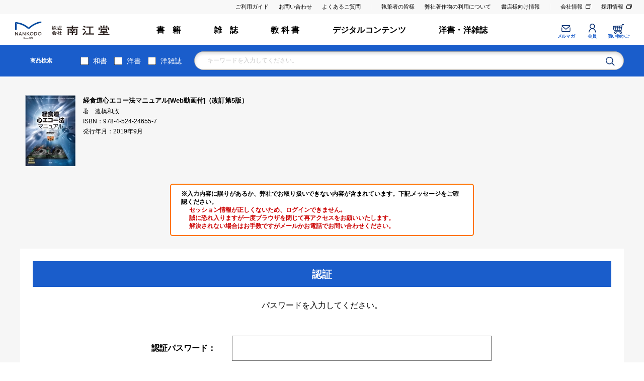

--- FILE ---
content_type: text/html; charset=shift_jis
request_url: https://www.nankodo.co.jp/secure/9784524246557_4_5c.aspx
body_size: 19942
content:
<!DOCTYPE HTML PUBLIC "-//W3C//DTD HTML 4.01 Transitional//EN"
    "http://www.w3.org/TR/html4/loose.dtd">
<html lang="ja" >
<head>
<meta http-equiv="Content-Type" content="text/html; charset=Shift_JIS">
<title>／南江堂</title>



<meta name="description" content="医学、薬学、看護学、栄養学などの専門書出版、医学洋書籍、洋雑誌の輸入販売">
<meta name="keywords" content=",南江堂,NANKODO">
<meta http-equiv="content-style-type" content="text/css">
<link rel="stylesheet" type="text/css" href="/css/style.css?230221_v0" media="all">
<link rel="stylesheet" type="text/css" href="/css/display_switch.css" />
<meta http-equiv="content-script-type" content="text/javascript">
<script language="JavaScript" type="text/javascript" src="/js/jquery.js"></script>
<script language="JavaScript" type="text/javascript" src="/js/jquery-1.8.2.min.js"></script>
<script language="JavaScript" type="text/javascript" src="/js/jquery-ui.js"></script>
<script language="JavaScript" type="text/javascript" src="/js/common.js"></script>
<script src="/js/navigation_side.js" type="text/javascript" language="JavaScript"></script>
<script src="/js/jquery.bxslider.min.js" type="text/javascript" language="JavaScript"></script>
<script language="JavaScript" type="text/javascript" src="/js/user.js?221019_v1" charset="utf-8"></script>

<script async src="https://platform.twitter.com/widgets.js" charset="utf-8"></script>

<!--[if IE 8]>
<script language="JavaScript" type="text/javascript" src="/lib/efo/pie_ie678.js"></script>
<script language="JavaScript" type="text/javascript" src="/js/init_ie8.js"></script>
<![endif]-->
<link rel="SHORTCUT ICON" href="../../favicon.ico">

<!--
<link rel="stylesheet" type="text/css" href="/css/poplink.css?221011_v0" />
<script type="text/javascript" charset="utf-8" src="/js/poplink.js"></script>
-->

<link rel="stylesheet" type="text/css" href="/css/core.css">
<link rel="stylesheet" type="text/css" href="/css/skin.css">
<script type="text/javascript">
 var _gaq = _gaq || [];

 _gaq.push(['_setAccount', 'UA-23868763-1']);

 _gaq.push(['_trackPageview']);



 (function() {
  var ga = document.createElement('script'); ga.type = 'text/javascript'; ga.async = true;
  ga.src = ('https:' == document.location.protocol ? 'https://ssl' : 'http://www') + '.google-analytics.com/ga.js';
  var s = document.getElementsByTagName('script')[0]; s.parentNode.insertBefore(ga, s);
 })();

</script>

<!-- Global site tag (gtag.js) - Google Analytics -->
<script async src="https://www.googletagmanager.com/gtag/js?id=G-WL9Y24QR7J"></script>
<script>
  const trackingcode = "G-WL9Y24QR7J";
  window.dataLayer = window.dataLayer || [];
  function gtag(){dataLayer.push(arguments);}
  gtag('js', new Date());
  gtag('config', trackingcode, { send_page_view: false, user_id: null });
</script>

<script src="https://ajax.googleapis.com/ajax/libs/jquery/3.0.0/jquery.min.js"></script>
<script>
  var $ga4jq = jQuery.noConflict(true);
</script>
<script>
    window.onload = function(){
        const loadscript = document.createElement('script');
        loadscript.src = '/js/enhanced_ecommerce_fb.js';
        document.getElementsByTagName('head')[0].appendChild(loadscript);
    }
</script>

<script type="text/javascript" src="/js/vue.min.js"></script>
<meta property="UniSuggest-url" content="https://s3bizprd.ukw.jp/qsuggest/v1/nankodo/">
<meta property="UniSuggestDelete-url" content="https://s3bizprd.ukw.jp/history_delete/v1/nankodo/">
<meta property="UniSuggest-max" content="8">
<meta property="UniSuggest-name" content="3">
<meta property="SearchUrl" content="/goods/search.aspx">
<meta property="ImageUrl" content="/img">
<script type="text/javascript" src="/js/unisuggest_global.js"></script>
<link rel="stylesheet" type="text/css" href="/css/unisuggest.css">
</head>
<body >



<div id="header">

<div id="header_top">
  <div class="header_inner_">
    <ul>
      <li id="snavi01"><a href="/pages/guide_index.aspx">ご利用ガイド</a></li>
      <li id="snavi02"><a href="/pages/contact_list.aspx">お問い合わせ</a></li>
      <li id="snavi03"><a href="/pages/faq.aspx">よくあるご質問</a></li>
      <li id="snavi11"><a href="/pages/copyright.aspx">執筆者の皆様</a></li>
      <li id="snavi12"><a href="/pages/crp.aspx">弊社著作物の利用について</a></li>
      <li id="snavi13"><a href="/salespromotion/list.aspx">書店様向け情報</a></li>
      <li id="snavi21"><a href="/pages/company.aspx" target="_blank">会社情報</a></li>
      <li id="snavi22"><a href="/pages/recruit.aspx" target="_blank">採用情報</a></li>
    </ul>
  </div>
</div>
<div id="header_mid">
  <div class="header_inner_">
    <p id="sitelogo"><a href="/"><img class="not_" alt="株式会社 南江堂	/ NANKODO" src="/img/usr/common/logo.gif" /></a></p>
    <div id="gnavi">
      <div id="gnavi_wrap">
        <ul>
          <li id="gnavi02"><a href="/r/r_book/">書　籍</a></li>
          <li id="gnavi03"><a href="/r/r_journal/">雑　誌</a></li>
          <li id="gnavi04"><a href="/r/r_textbook/">教 科 書</a></li>
          <li id="gnavi05"><a href="/r/r_digital/">デジタルコンテンツ</a></li>
          <li id="gnavi06"><a href="/r/r_foreign/">洋書・洋雑誌</a></li>
        </ul>
      </div>
    </div>
    <div class="navi_">
      <ul>
        <li id="unavi_mag"><a href="/mail/mag.aspx">メルマガ</a></li>
        <li id="unavi_menu"><a href="/customer/menu.aspx">会員</a></li>
        <li id="unavi_cart"><a href="/cart/cart.aspx">買い物かご</a></li>
      </ul>
    </div>
  </div>
  <div id="cnavi">
    <div>
      <ul class="cnaviblock_" id="cnavi01" style="display: none;">
        <li><a href="/shinkan/list.aspx?div=d">新刊</a></li>
        <li><a href="/r/r1110">カテゴリから探す</a></li>
        <li><a href="/r/r1120">シリーズから探す</a></li>
      </ul>
      <ul class="cnaviblock_" id="cnavi02" style="display: none;">
        <li><a href="/r/r1211">臨床雑誌内科</a></li>
        <li><a href="/r/r1212">臨床雑誌外科</a></li>
        <li><a href="/r/r1213">臨床雑誌整形外科</a></li>
        <li><a href="/r/r1214">別冊整形外科</a></li>
        <li><a href="/r/r1215">胸部外科</a></li>
        <li><a href="/r/r1216">がん看護</a></li>
      </ul>
      <ul class="cnaviblock_" id="cnavi03" style="display: none;">
        <li><a href="/r/r132010">基礎系テキスト</a></li>
        <li><a href="/r/r132020">臨床系テキスト</a></li>
        <li><a href="/r/r132030">薬学テキスト</a></li>
        <li><a href="/r/r132040">栄養テキスト</a></li>
        <li><a href="/r/r132050">看護テキスト</a></li>
        <li><a href="/r/r132060">リハビリ／スポーツ／東洋医学テキスト</a></li>
        <li><a href="/r/r132070">臨床検査・臨床工学・放射線技術テキスト</a></li>
        <li><a href="/r/r132080">柔道整復テキスト</a></li>
        <li><a href="/r/r132090">東洋療法学校協会編テキスト</a></li>
<li><a href="/r/r131020">電子教科書に関して</a></li>
      </ul>
      <ul class="cnaviblock_" id="cnavi04" style="display: none;">
        <li><a href="/ishojp/list.aspx">医書.jp取り扱い電子版一覧</a></li>
        <li><a href="/r/rbookend/">オンラインアクセス権付き書籍</a></li>
        <li><a href="/r/r_online_journal/">オンラインJournal法人サービス</a></li>
        <li><a href="/r/r2014/">オンラインサービス販売代理店</a></li>
        <li><a href="/r/r_zygote/">Zygote（ザイゴット）</a></li>
        <li><a href="/r/r2032">アプリ版 当直医実戦マニュアル</a></li>
<li><a href="/r/r2015/">電子版付書籍（南江堂テキストビューア）</a></li>
<li><a href="https://www.chiryoyaku.com/app-s/?id=nankodo.co.jp">今日の治療薬アプリ</a></li>
<li><a href="https://www.nankodo.co.jp/pages/c-web.aspx">今日の治療薬WEB</a></li>
<li><a href="https://www.nankodo.co.jp/pages/rinsho.aspx">最新の臨床WEB</a></li>
      </ul>
      <ul class="cnaviblock_" id="cnavi05" style="display: none;">
        <li><a href="/r/r_foreign_book/">洋書</a></li>
        <li><a href="/r/r_foreign_journal/">洋雑誌</a></li>
        <li><a href="/r/r33/">電子製品</a></li>
      </ul>
    </div>
  </div>
  <!-- #cnavi --> 
</div>
<!-- #header_mid -->



  <div id="header_bottom">
    <div id="search">
        <div>
        <p class="title_search_">商品検索</p>
        <form id="search_form" action="/goods/search.aspx" method="get" name="frmSearch">
          <input type="hidden" value="x" name="search">
          
                      <label class="cbxbd"><input type="checkbox" name="category_chkbox" value="11">和書</label>          <label class="cbxbd"><input type="checkbox" name="category_chkbox" value="31">洋書</label>          <label class="cbxbd"><input type="checkbox" name="category_chkbox" value="32">洋雑誌</label>
          
          <div>
          <input type="text" class="search_word_txt_ input_hint_" id="keyword" value="" title="キーワードを入力してください。" name="keyword" autocomplete="off">
          <div id="js-unisuggest"></div>
          
          <input type="image" class="search_word_btn_" value="検索" alt="検索" onclick="ChangeEmSingle()" src="/foreignbooks/img/usr/header/ico_search.png" style="opacity: 1;">
         </div>
        </form>
        <p class="btn_descseach"><a id="move_search" href="/goods/search.aspx"><span>詳細検索へ</span></a></p>
      </div>
    </div>
  </div>



</div>
<div class="wrapper_">
<script>
function _delete_element( id_name ){
    var dom_obj = document.getElementById(id_name);
    var dom_obj_parent = dom_obj.parentNode;
    dom_obj_parent.removeChild(dom_obj);
}
</script>


<div class="container_">
	<div class="login_ col1_">
		<div style="padding:10px;line-height:1.7;">
	<div style="display:-webkit-flex;display:flex;">
		<img src="/img/goods/S/9784524246557.jpg">
		<div style="margin-left:15px;">
			<p style="font-size:1.1em;font-weight:bold;">経食道心エコー法マニュアル[Web動画付]（改訂第5版）</p>
			<p>著　渡橋和政<br />ISBN：978-4-524-24655-7<br />発行年月：2019年9月</p>
		</div>
	</div>
</div>
		<div id="authlogin_error"><div class="info_">
<span class="info_">※入力内容に誤りがあるか、弊社でお取り扱いできない内容が含まれています。下記メッセージをご確認ください。</span><br>
<ul class="error_"><li>セッション情報が正しくないため、ログインできません｡<br>誠に恐れ入りますが一度ブラウザを閉じて再アクセスをお願いいたします。<br>解決されない場合はお手数ですがメールかお電話でお問い合わせください。</li></ul>
</div></div>
		<div class="loginform_">
			<div class="common_headline2_"><h2><span>認証</span></h2></div>
			<div class="form_text_">パスワードを入力してください。</div>
			<form method="post" action="/secure/9784524246557_4_5c.aspx">
				<table class="loginform_">
					<tbody>
						<tr>
							<th class="pwd_">認証パスワード：</th>
							<td><input class="login_pwd_" type="password" name="pwd" value="" id="login_pwd" size="30" maxlength="20" tabindex="1" autocomplete="off"></td>
						</tr>
					</tbody>
				</table>
			<div class="inputimage_"><input class="img_hover_" type="image" name="order" src="/img/sys/btn_login.png" alt="認証する" tabindex="1" onclick="_delete_element('authlogin_error');"></div>
			</form>
		</div>
		<br />
<div sytle="margin: 10px;">
<p><strong>ご注意事項</strong></p>
<ul>
<li>・本動画の配信期間は、本書最新刷発行日より 5 年間をめどとします。ただし、予期しない事情によりその期間内でも配信を停止する可能性があります。</li>
<li>・パソコンや端末のOSのバージョン、再生環境、通信回線の状況によっては、動画が再生されないことがあります。</li>
<li>・パソコンや端末のOS、アプリの操作に関しては南江堂では一切サポートいたしません。</li>
<li>・本動画の閲覧に伴う通信費などはご自身でご負担ください。</li>
<li>・本動画に関する著作権はすべて南江堂にあります。動画の一部または全部を、無断で複製、改変、頒布（無料での配布及び有料での販売）することを禁止します。</li>
</ul>
</div>
	</div>
</div>


</div>
<div id="footer">

<div id="footer_pagetop"><a href="#">TOP</a></div>
<div id="footer_companyinfo">
  <div class="footer_inner_">
    <h2>会社情報</h2>
    <ul>
      <li class="footer_summary_"><a href="/pages/company-profile.aspx">会社概要</a></li>
      <li class="footer_recruitment_"><a href="/pages/recruit.aspx">採用情報</a></li>
      <li class="footer_faq_"><a href="/pages/faq.aspx">よくある<br>
        ご質問</a></li>
      <li class="footer_inquiry_"><a href="/pages/contact_list.aspx">お問い合わせ</a></li>
      <li class="footer_access_"><a href="/pages/company-profile.aspx#map">アクセス</a></li>
    </ul>
  </div>
</div>
<!-- #footer_companyinfo -->
<div id="footer_sns">
  <div class="footer_inner_">
    <div id="footer_sns_twitter" class="footer_sns_box_">
      <h2>X</h2>
      <ul>
        <li><a href="https://twitter.com/nankodo_news">・南江堂公式（@nankodo_NEWS）</a></li>
        <li><a href="https://twitter.com/Nankodo_Intl">・南江堂洋書部公式（@Nankodo_Intl）</a></li>
        <li><a href="https://twitter.com/gankango">・『がん看護』編集室（@gankango）</a></li>
      </ul>
    </div>
    <!-- .footer_sns_box_ -->
    <div id="footer_sns_facebook" class="footer_sns_box_">
      <h2>Facebook</h2>
      <ul>
        <li><a href="https://www.facebook.com/nankodo/">・南江堂公式</a></li>
        <li><a href="https://www.facebook.com/nurshare.nkd">・NurSHARE</a></li>
      </ul>
    </div>
    <!-- .footer_sns_box_ --> 
<div id="footer_sns_note" class="footer_sns_box_">
      <h2>note</h2>
      <ul>
        <li><a href="https://note.com/gankango" target="_blank">・『がん看護』編集室</a></li>
      </ul>
    </div>
    <!-- .footer_sns_box_ --> 
        <div id="footer_sns_instagram" class="footer_sns_box_">
          <h2>Instagram</h2>
          <ul>
            <li><a href="https://www.instagram.com/nankodo_/" target="_blank">・電子書籍 公式</a></li>
          </ul>
        </div>
        <!-- .footer_sns_box_ --> 
  </div>
</div>
<!-- #footer_sns -->
<div id="footer_guide">
  <div class="footer_inner_">
    <div class="footer_guide_line_">
      <h2><a href="/r/r_book/">書籍</a></h2>
      <ul>
        <li><a href="/shinkan/list.aspx?div=d">新刊</a></li>
        <li><a href="/r/r1110">カテゴリから探す</a></li>
        <li><a href="/r/r1120">シリーズから探す</a></li>
      </ul>
      <h2><a href="/r/r_journal/">雑誌</a></h2>
      <ul>
        <li><a href="/r/r1211">臨床雑誌内科</a></li>
        <li><a href="/r/r1212">臨床雑誌外科</a></li>
        <li><a href="/r/r1213">臨床雑誌整形外科</a></li>
        <li><a href="/r/r1214">別冊整形外科</a></li>
        <li><a href="/r/r1215">胸部外科</a></li>
        <li><a href="/r/r1216">がん看護</a></li>
      </ul>
    </div>
    <!-- .footer_guide_line_ -->
    <div class="footer_guide_line_">
      <h2><a href="/r/r_textbook/">教科書</a></h2>
      <ul>
        <li><a href="/r/r132010/">基礎系テキスト</a></li>
        <li><a href="/r/r132020/">臨床系テキスト</a></li>
        <li><a href="/r/r132030/">薬学テキスト</a></li>
        <li><a href="/r/r132040/">栄養テキスト</a></li>
        <li><a href="/r/r132050/">看護テキスト</a></li>
        <li><a href="/r/r132060/">リハビリ／スポーツ<br>
          ／東洋医学テキスト</a></li>
        <li><a href="/r/r132070/">臨床検査・臨床工学<br>
          ・放射線技術テキスト</a></li>
        <li><a href="/r/r132080/">柔道整復テキスト</a></li>
<li><a href="/r/r132090">東洋療法学校協会編テキスト</a></li>
        <li><a href="/r/r131020">電子教科書に関して</a></li>
      </ul>
    </div>
    <!-- .footer_guide_line_ -->
    <div class="footer_guide_line_">
      <h2><a href="/r/r_digital/">デジタルコンテンツ</a></h2>
      <ul>
        <li><a href="/ishojp/list.aspx">医書.jp取り扱い電子版一覧</a></li>
<li><a href="/r/r2015/">電子版付書籍（南江堂テキストビューア）</a></li>
        <li><a href="/r/r2011/">オンラインアクセス権付き書籍</a></li>
        <li><a href="/r/r2012/">オンラインJournal法人サービス</a></li>
        <li><a href="/r/r2013/">オンラインBook法人サービス</a></li>
        <li><a href="/r/r2031/">Zygote（ザイゴット）</a></li>
        <li><a href="/r/r2032/">アプリ版 当直医実践マニュアル</a></li>
<li><a href="https://www.chiryoyaku.com/app-s/?id=nankodo.co.jp">今日の治療薬アプリ</a></li>
<li><a href="https://www.nankodo.co.jp/pages/c-web.aspx">今日の治療薬WEB</a></li>
<li><a href="https://www.nankodo.co.jp/pages/rinsho.aspx">最新の臨床WEB</a></li>

      </ul>
      <h2><a href="/r/r_foreign/">洋書・洋雑誌</a></h2>
      <ul>
        <li><a href="/r/r_foreign_book/">洋書</a></li>
        <li><a href="/r/r_foreign_journal/">洋雑誌</a></li>
        <li><a href="/r/r33/">電子製品</a></li>
      </ul>
    </div>
    <!-- .footer_guide_line_ -->
    <div class="footer_guide_line_">
      <h2><a href="/pages/company.aspx">会社情報</a></h2>
      <ul>
        <li><a href="/pages/message.aspx">会長メッセージ</a></li>
        <li><a href="/pages/philosophy.aspx">企業理念</a></li>
        <li><a href="/pages/company-profile.aspx">会社概要</a></li>
        <li><a href="/pages/company-profile.aspx#about_us">会社案内</a></li>
        <li><a href="/pages/company-profile.aspx#contacts">部署別連絡先</a></li>
        <li><a href="/pages/company-profile.aspx#map">会社地図</a></li>
        <li><a href="/pages/recruit.aspx">採用情報</a></li>
        <li><a href="/pages/isms.aspx">ISMS基本方針</a></li>
<li><a href="/pages/crp.aspx">弊社著作物の利用について</a></li>
      </ul>
    </div>
    <!-- .footer_guide_line_ -->
    <div class="footer_guide_line_ customer_guide_">
      <ul>
        <li><a href="/customer/menu.aspx">ログイン</a></li>
        <li><a href="/customer/authmail.aspx">新規会員登録</a></li>
        <li><a href="/customer/bookmark.aspx">お気に入り</a></li>
      </ul>
      <ul>
        <li><a href="https://www.chiryoyaku.com/?id=nankodo.co.jp" target="_blank">今日の治療薬ポータルサイト</a></li>
        <li><a href="https://text.nankodo.co.jp/nice/" target="_blank">看護学テキスト　NiCE</a></li>
        <li><a href="https://text.nankodo.co.jp/rehabilitation/" target="_blank">リハビリテーション・テキスト</a></li>
      </ul>
    </div>
    <!-- .footer_guide_line_ --> 
  </div>
</div>
<!-- #footer_guide -->
<div id="footer_bottom">
  <div class="footer_inner_">
    <ul>
      <li><a href="/pages/guide_index.aspx">サイトのご利用について</a></li>
      <li><a href="/pages/privacy-policy.aspx">個人情報保護方針</a></li>
      <li><a href="/pages/commerce-law.aspx">特定商取引法に基づく表示</a></li>
      <li><a href="/pages/smp.aspx">ソーシャルメディアポリシー</a></li>
    </ul>
    <p id="copyright">Copyright (c) Nankodo Co., Ltd. All rights reserved.</p>
  </div>
</div>
<!-- #footer_bottom -->

</div>
<!--docodocojp-->
<script type="text/javascript" src="//api.docodoco.jp/v6/docodoco?key=HD7d4vVR6xz5Ni8hj7GDHQuNUytZd1HNLwERTfiFyBhkJ7Zok1joTHmgso7ZZLH3&bake=1"
referrerpolicy="no-referrer-when-downgrade" charset="utf-8"></script>
<script type="text/javascript" src="//api.docodoco.jp/docodoco_ua_plugin_4.js"
charset="utf-8"></script>
<!-- Global site tag (gtag.js) - Google Analytics -->
<script async src="https://www.googletagmanager.com/gtag/js?id=G-0JTDBWEMLZ"></script>
<script>
 window.dataLayer = window.dataLayer || [];
 function gtag(){dataLayer.push(arguments);}
 gtag('js', new Date());
 gtag('config', ' G-0JTDBWEMLZ ');
 gtag('set', 'user_properties', {
組織名: SURFPOINT.getOrgName(),
組織URL: SURFPOINT.getOrgUrl(),
業種大分類: getIndL(SURFPOINT.getOrgIndustrialCategoryL()),
従業員数: getEmp(SURFPOINT.getOrgEmployeesCode()),
上場区分: getIpo(SURFPOINT.getOrgIpoType()),
資本金: getCap(SURFPOINT.getOrgCapitalCode()),
売上高: getGross(SURFPOINT.getOrgGrossCode()),
国名: SURFPOINT.getCountryJName(),
都道府県名: SURFPOINT.getPrefJName(),
回線名: SURFPOINT.getLineJName(),
都道府県CF値: SURFPOINT.getPrefCF()
 })
gtag('event', 'アクセス時刻', {
アクセス時刻: getTime(),
});
</script>
</body>
</html>



--- FILE ---
content_type: text/css
request_url: https://www.nankodo.co.jp/css/core.css
body_size: 1031
content:
@charset "Shift_JIS";#bp{margin:0 auto;padding:0;}
#bp .bp-mask{top:0;left:0;position:fixed;height:100%;width:100%;z-index:9999;display:none;}
#bp .bp-wrap{left:0;top:0;position:absolute;margin:0;padding:0;overflow:hidden;height:auto;width:100%;z-index:10000;background:transparent none;text-align:center;display:none;}
#bp .bp-main{margin:0 auto;padding:0;overflow:hidden;position:relative;display:block;}
#bp .bp-view{margin:0;padding:0;overflow:hidden;}
#bp .bp-view img{margin:0;padding:0;display:block;border:none;}
#bp .bp-view .bp-nav{margin:0;padding:0;position:absolute;top:0;z-index:10001;display:none;background-color:transparent;}
#bp .bp-view .bp-prev-link{left:0;}
#bp .bp-view .bp-next-link{right:0;}
#bp .bp-view .bp-nav a{display:block;text-decoration:none;}
#bp .bp-view .bp-info-wrap{margin:0;padding:0;position:absolute;top:0;left:0;width:100%;z-index:10003;display:none;}
#bp .bp-view .bp-info-wrap .bp-info{margin:0;background-color:transparent;}
#bp .bp-bbar{margin:0;position:absolute;left:0;z-index:10004;width:100%;display:none;}
#bp .bp-bbar .bp-info-link{float:left;}
#bp .bp-bbar .bp-hide-link{float:right;}
.bp-clear{clear:both;visibility:hidden;height:0px;background-color:transparent;border:none;}

--- FILE ---
content_type: text/css
request_url: https://www.nankodo.co.jp/css/goods.css?230221_v0
body_size: 6154
content:
@charset "Shift_JIS";

/* --------------------------------------------------------------------
	商品詳細
--------------------------------------------------------------------- */
div.goods_ {
	clear: both;
}

div.goodsproductdetail_ {
	/*margin-bottom: 15px;*/
	padding: 0 0 25px;
	width:100%;
	overflow: hidden;
	font-size: 13px;
	background-color: #ffffff;
}
table.goodsproductdetail_ {
	width: 100%;
}
table.goodsproductdetail_ td {
	vertical-align: top;
}

.new_book_info_ {
	color: #CE3E10;
	font-size: 14px;
	text-align: center;
	line-height: 1.28;
	padding: 15px;
	margin: 0 25px 25px;
	background-color: #F7F7F7;
}


/* 商品画像 */
/* 商品画像 */
div.goodsimg_ {
	float: left;
	display: inline;
	max-width: 400px;
	width: 45%;
	overflow: hidden;
	padding-left: 25px;
	position: relative;
}
td.goodsimg_ {
	padding-right: 20px;
}
div.goodsimg_ .img_L_ {
	display: table-cell;
	height: 373px;
	text-align: center;
	vertical-align: middle;
	width: 398px;
	layout-grid-line: 373px;
	background: #ffffff;
	border: 1px #707070 solid;
}
@media screen and (max-width: 1200px) {
	div.goodsimg_ .img_L_ {
		height: calc(373 / 1200 * 100vw);
	}
}
div.goodsimg_ .img_L_ img{
  max-width: 398px;
  width:expression(document.body.clientWidth < 398? "398px" : "auto");
}
div.goodsimg_ .img_L_ .comment_ {
	margin-top: 5px;
}
/**/

/* 添付ファイル */
dl.attach_ {
	margin: 0 0 10px 0;
}
dl.attach_ dt {
	margin-bottom: 5px;
	padding: 0 0 5px 20px;
	font-weight: bold;
	background: url(../img/sys/file.gif) 0 0 no-repeat;
	border-bottom: 1px dotted #CCC;
}
dl.attach_ dd {
	margin-bottom: 10px;
	padding: 0 0 0 20px;
}
/**/

/* 商品画像バリエーション */
div.goodsimg_ div.btn_ {
	margin: 25px 0 0;
}
div.goodsimg_ div.btn_ a {
	font-size: 16px;
	line-height: 1.3;
	display: flex;
	justify-content: center;
	align-items: center;
	border: 1px solid #000000;
	width: 250px;
	height: 50px;
	margin: 0 auto;
	position: relative;
}
div.goodsimg_ div.btn_ a:hover {
	text-decoration: none;
	opacity: 0.7;
}
div.goodsimg_ div.btn_ a::after {
	content: "";
	position: absolute;
	left: 25px;
	top: 50%;
	width: 5px;
	height: 5px;
	margin-top: -2px;
	border-right: 1px solid #000000;
	border-bottom: 1px solid #000000;
	transform: rotate(-45deg);
}
div.etc_goodsimg_ {
	width: 100%;
	overflow: hidden;
	padding-top: 10px;
}
ul.etc_goodsimg_line_ {
	margin-bottom: 10px;
	width: 380px;
	overflow: hidden;
	padding-left: 12px;
}
ul.etc_goodsimg_line_ li{
	width: 145px;
	float: left;
	overflow: hidden;
	padding-right: 30px;
	padding-bottom: 25px;
	display: table;
	table-layout: fixed;
}
ul.etc_goodsimg_line_ li div{
	display: table-cell;
	height: 120px;
	text-align: center;
	vertical-align: middle;
	width: 145px;
  layout-grid-line: 120px;
}
div.etc_goodsimg_item_ img {
  max-height: 120px;
  height:expression(document.body.clientWidth < 120? "120px" : "auto");
}
div.etc_goodsimg_item_ img:hover {
	cursor: pointer;
}
/**/

/* 商品スペック */
div.goodsspec_ {
	float: right;
	display: inline;
	max-width: 350px;
	width: 39%;
	padding-right: 50px;
	overflow: hidden;
	word-break: normal;
}
@media screen and (max-width: 1200px) {
	div.goodsspec_ {
		padding-right: calc(50 / 1200 * 100vw);
	}
}
table.goodsspec_ {
	margin: 0 0 10px 0;
	width: 100%;
}
table.goodsspec_ th,
table.goodsspec_ td {
	font-size: 14px;
	line-height: 1.42;
	padding: 15px 0;
}
table.goodsspec_ th {
	width: 90px;
	vertical-align:top;
	background: transparent;
}
table.goodsspec_ td {
	width: 260px;
	vertical-align:top;
	
}


div.goodsspec_ .comment_{
	margin-bottom: 16px;
	line-height: 145%;
}
/**/
div.spec_code_ {
	display: none;
}
/**/
/* 入荷案内申込関係 */
div.backorder_variation_unit_ {
	margin-bottom: 10px;
	text-align:right;
	vertical-align:middle;
}
/**/
/* カートボタン関係 */
div.cartbox_ {
	vertical-align:middle;
}
div.cartbox_ span.variationlist_ {
	padding-right:4px;
	vertical-align:top;
}
/**/
/* バリエーションプルダウン */
div.cartbox_ .variation_pulldown_ {
	margin-bottom: 10px;
}
/**/
/* バリエーションボックス */
div.cartbox_ div.colors_ {
	margin-bottom: 5px;
	width: 100%;
	overflow: hidden;
}
div.cartbox_ div.colors_ div.color_ {
	float:left;
	margin:2px 5px 2px 5px;
	white-space: nowrap;
	width:30px;
	height:30px;
}
div.cartbox_ div.colors_ div.color2_ {
	float: left;
	margin: 2px 5px 2px 5px;
	white-space: nowrap;
	width: 30px;
	height: 30px;
	overflow: hidden;
	text-align: left;
	background-position: center;
}
div.cartbox_ div.colors_ div.color_EnableStock_ {
	border:solid 2px #d0d0d0;
	background-color:#FFF;
	cursor:pointer;
}
div.cartbox_ div.colors_ div.color_DisableStock_ {
	border:dashed 2px #d0d0d0;
	background-color:#909090;
	cursor:pointer;
}
div.cartbox_ div.colors_ div.color_Selected_ {
	border:solid 2px #ffc0c0;
	background-color:#ffe0e0;
}
div.cartbox_ div.colors_ div.color_DisableSelected_ {
	border:dashed 2px #ffc0c0;
	background-color:#909090;
	color:#ffc0c0;
}
div.cartbox_ div.colors_ br,div.cartbox_ div.sizes_ br {
	clear:left;
}
div.cartbox_ div.sizes_ {
	margin-bottom: 5px;
	width: 100%;
	overflow: hidden;
}
div.cartbox_ div.sizes_ div.size_ {
	float:left;
	padding:2px 5px 2px 5px;
	margin:2px 5px 2px 5px;
	white-space: nowrap;
	width:auto;
	height:auto;
	text-align:center;
}
div.cartbox_ div.sizes_ div.size_EnableStock_ {
	border:dotted 1px #d0d0d0;
	background-color:#FFF;
	cursor:pointer;
}
div.cartbox_ div.sizes_ div.size_DisableStock_ {
	border:dotted 1px #d0d0d0;
	background-color:#909090;
	cursor:pointer;
}
div.cartbox_ div.sizes_ div.size_Selected_ {
	border:solid 1px #ffc0c0;
	background-color:#ffe0e0;
}
div.cartbox_ div.sizes_ div.size_DisableSelected_ {
	border:dotted 1px #d0d0d0;
	background-color:#909090;
	color:#ffc0c0;
}
.goodsproductdetail_ .goodsimg_ div.mask_ {
	position:absolute;
	z-index:10;
	color:#ff4a4a;
	font-weight:bold;
}
span.message_ {
	float: left;
}

/**/
/* 店舗在庫 */
table.StoreStore_Frame_ {
	margin: 0 0 20px 0;
	border:none;
	width:100%;
}
table.StoreStore_Frame_ tr {
	vertical-align:top;
}
table.StoreStore_Frame_ th {
	text-align: center;
	font-weight: bold;
}
table.StoreStore_Frame_ td {
	vertical-align: middle;
}
table.StoreStore_Frame_ td.storestock_div_ {
	width: 100px;
	font-weight: bold;
}
table.StoreStore_Frame_ td span.storestock_item_ {
	padding-right: 10px;
}
div.storestock_goodsback_ {
	width: 100%;
	text-align: center;
}
/**/

div.goodsspec_ div.togetherlist_ {
}
div.goodsspec_ div.to_detaillink_ {
	text-align: right;
}
div.goodscomment1_ {
	line-height: 170%;
	margin: 10px 0;
	/*padding-top: 5px;*/
}
div.goodscomment2_ {
	padding: 25px;
	background-color: #FFFFFF;
}
div.goodscomment2_ .goodscomment_inner_ {
	padding: 15px 25px 25px;
	background-color: #F7F7F7;
}
div.goodscomment2_ h2 {
	font-size: 14px;
	font-weight: bold;
	line-height: 1.17;
	margin: 0 0 10px;
}
div.goodscomment2_ iframe {
	margin: 0 auto;
	display: block;
	width: 563px;
}
.goodscomment2_ .goodscomment_inner_ .goods_support_info_.goods_date_ h2 {
	padding: 15px;
}
.goodscomment2_ .goodscomment_inner_ .goods_support_info_.goods_date_>* {
    background: #fff;
    margin: 0;
}

div.goodscomment3_ {
	margin-bottom: 10px;
}
div.goodscomment4_ {
	margin-bottom: 10px;
}
div.goodscomment5_ {
	margin-bottom: 10px;
}
div.goods_ div.accessory_list_ {
	margin:10px 0px;
}
.goods_photo {
	position: relative;
	top: 0;
	left: 0;
	width: auto;
}
.goods_photo a .goods_large {
	display: block;
	position: absolute;
	width: 1px;
	height: 1px;
	top: 0;
	left: 0;
}
.goods_photo a.goods_popup, .goods_photo a.goods_popup:visited {
	display: block;
	width: auto;
	top: 0;
	left: 0;
}
.goods_photo a.goods_popup:hover {
	background-color: #fff;
}
.goods_photo a.goods_popup:hover .goods_large {
	display: block;
	position: absolute;
	width: auto;
	height: auto;
	top: 0;
	left: 0;
}
.option_buttons_ {
	margin: 0 auto 10px auto;
	padding: 10px 20px 10px 10px;
	width: 570px;
	overflow: hidden;
	background: #F8F8F8;
}
.option_buttons_ li {
	margin: 0 0 0 10px;
	float: left;
	display: inline;
	
}

/* SNS */
ul.sns {
	list-style:none;
}
li.sns {
	float:left; margin-right:10px; margin-bottom:5px;
}

/* --------------------------------------------------------------------
	商品一覧　共通
--------------------------------------------------------------------- */
.name1_ {
	font-weight: bold;
	word-wrap: break-word;
}
.goods_filter_ {
}
/* --------------------------------------------------------------------
	商品一覧　サムネイル
--------------------------------------------------------------------- */
div.StyleT_Frame_ {
	margin: 0;
	padding: 0;
	padding: 25px;
	background-color: #FFFFFF;
	overflow: hidden;
	position: relative;
}

div.StyleT_Line_ {
	display: flex;
	margin: 0 0 50px;
}
div.StyleT_Item_ {
	max-width: 180px;
	width: 21.5%;
	margin: 0 43px 0 0;
}
@media screen and (max-width: 1200px) {
	div.StyleT_Item_ {
		margin-right: 4.6%;
	}
}
div.StyleT_Item_:nth-child(4) {
	margin-right: 0;
}
div.StyleT_Item_ div.ico_ {
	margin: 0;
	letter-spacing: -5px;
}
div.StyleT_Item_ div.ico_ img {
	letter-spacing: 0;
	margin: 0 10px 10px 0;
	height: 25px;
}
div.StyleT_Item_ div.img_ {
	width: 130px;
	margin: 0 auto;
}
div.StyleT_Item_ div.img_ a {
	display: flex;
	justify-content: center;
	align-items: center;
	height: 180px;
	width: 100%;
}
div.StyleT_Item_ div.img_ img {
	max-width: 100%;
	max-height: 100%;
}
div.StyleT_Item_ .desc_ {
	padding: 15px 0 0;
}
div.StyleT_Item_ .name_ {

}
div.StyleT_Item_ .name_ a {
	color: rgba(6,45,112,0.60);
	word-break: break-all;
	word-wrap: break-word;
	display: block;
}
div.StyleT_Item_ .name_ .name1_ {
	font-size: 14px;
	line-height: 1.4;
	font-weight: 500;
}
div.StyleT_Item_ .price_ {
	font-size: 12px;
	line-height: 1.66;
	text-align: center;
	margin: 20px 0 0;
}
div.StyleT_Item_ .price_ strong {
	font-size: 14px;
	font-weight: 500;
	line-height: 1.42;
}
div.StyleT_Item_ .price_ span.tax_ {
	font-size: 11px;
	font-weight: 500;
	line-height: 1.8;
	display: block;
}


/* サイドメニューイベント欄 */
div.leftmenuframe_ div.StyleT_Frame_{
	margin: 0;
}
div.rightmenuframe_ div.StyleE_Frame_ {
	overflow: hidden;
	margin: 0;
}
div.rightmenuframe_ div.StyleE_Frame_ > .bx-wrapper {
	margin: 0 auto;
}
div.leftmenuframe_ div.StyleT_Line_{
	width: 100%;
}
div.rightmenuframe_ div.StyleE_Line_ {
	margin: 0 0 0 -50%;
	/*margin: 0;*/
	/*overflow: hidden;*/
	width: 100%;
	/*display: flex;
	justify-content: center;
	flex-wrap: wrap;*/
}
div.leftmenuframe_ div.StyleT_Item_{
	margin: 0;
	width: 219px;
	overflow: hidden;
	padding-right: 20px;
}
div.rightmenuframe_ div.StyleE_Item_ {
	width: 232px;
	/*margin: 0 54px;*/
	margin-right: 116px;
	margin-left: -116px;
}
div.rightmenuframe_ div.StyleE_Item_.last_{
	/*padding-right: 0;*/
}
div.rightmenuframe_ div.StyleE_Item_ .img_ {
	/*float: left;
	width: 95px;
	text-align: left;*/
}
div.rightmenuframe_ div.StyleE_Item_ .img_ a {
	display: flex;
	justify-content: center;
	align-items: center;
	width: 100%;
	height: 175px;
	/*padding: 0 54px;*/
}
div.rightmenuframe_ div.StyleE_Item_ .img_ img {
	/*width: 87px;*/
	max-width: 124px;
	width: auto;
	max-height: 100%;
}
div.rightmenuframe_ div.StyleE_Item_ .name_{
	/*float: left;
	width: 110px;
	padding-right: 13px;
	margin: 0;
	text-align: left;
	border-right: 1px #e7e7e7 dotted;*/
	display: none;
}
div.rightmenuframe_ div.StyleE_Item_.last_ .name_{
	border-right: none;
}

div.rightmenuframe_ div.StyleE_Item_ .name_ .name1_{
	min-height:100px;
	font-weight: normal;
	word-break: break-all;
}
div.rightmenuframe_ div.StyleE_Line_.no_slider_ {
	margin: 0;
	display: flex;
	justify-content: center;
}
div.rightmenuframe_ div.StyleE_Line_.no_slider_ div.StyleE_Item_ {
	margin: 0;
}
/* --------------------------------------------------------------------
	商品一覧　詳細一覧
--------------------------------------------------------------------- */
div.StyleD_Frame_ {
	overflow: hidden;
	padding: 25px;
	background-color: #FFFFFF;
	position: relative;
}
div.StyleD_Frame_::before,
div.StyleD_Frame_::after {
	content: "";
	position: absolute;
	/*left: 25px;*/
	/*width: 850px;*/
	left: 2.75%;
	width: 94.5%;
	height: 1px;
	background-color: #707070;
}
div.StyleD_Frame_::before {
	top: 0;
}
div.StyleD_Frame_::after {
	bottom: 0;
}
div.StyleD_Item_ {
	margin: 50px 0;
	display: flex;
	align-items: flex-start;
	flex-wrap: wrap;
}
div.StyleD_Item_:first-child {
	margin-top: 0;
}
div.StyleD_Item_.last_{
	/*border-bottom: none;
	margin-bottom: 10px;*/
}

div.StyleD_Item_ .ico_ {
	width: 100%;
	letter-spacing: -5px;
	margin: 0 0 10px;
}

div.StyleD_Item_ .ico_ img {
	height: 25px;
	margin-right: 5px;
	letter-spacing: 0;
}
div.StyleD_Frame_ div.img_ {
	width: 125px;
	margin-right: 30px;
}
div.StyleD_Frame_ div.img_ img {
	max-width: 100%;
}

div.StyleD_Frame_ div.desc_ {
	/*width: 340px;*/
	flex: 1;
	margin: 0 30px 0 0;
	padding: 10px 0 0;
}
div.StyleD_Frame_ .nameblock_{
/*	float: left;
	width: 590px;*/
}
div.StyleD_Frame_ .nameblock_ a{
	color: rgba(6,45,112,0.60);
}
div.StyleD_Frame_ .nameblock_ h3{
	font-size: 16px;
	font-weight: bold;
	color: #1A5DCB;
	line-height: 130%;
	margin-bottom: 0px;	
}
div.StyleD_Frame_ .nameblock_ h3 span{
	font-size: 14px;
	padding-left: 5px;
}

div.StyleD_Frame_ .nameblock_ .series_{
	font-size: 12px;
	margin-bottom: 5px;
	display: none;
}
div.StyleD_Frame_ .nameblock_ .sub1_{
	font-size: 13px;
	margin-bottom: 2px;
	padding-top: 2px;
	display: none;
}
div.StyleD_Frame_ .nameblock_ .sub2_{
	font-size: 13px;
	margin-bottom: 2px;
}
div.StyleD_Frame_ .nameblock_ ul{
	padding-top: 20px;
}
div.StyleD_Frame_ .nameblock_ ul li {
	display: flex;
	align-items: flex-start;
}
div.StyleD_Frame_ .nameblock_ ul li > span {
	font-size: 12px;
	font-weight: 500;
	line-height: 1.66;
	width: 50px;
}
div.StyleD_Frame_ .nameblock_ ul li p {
	font-size: 12px;
	font-weight: 500;
	line-height: 1.66;
	flex: 1;
	text-indent: -1em;
	padding-left: 1em;
}
div.StyleD_Frame_ .nameblock_ ul.type_{
	overflow: hidden;
	padding: 10px 0 7px 0;
}
div.StyleD_Frame_ .nameblock_ ul.type_ li{
	float: left;
	padding-bottom: 0px;
	padding-right: 10px;
}
div.StyleD_Frame_ .nameblock_ .stock_ {
	display: none;
}
div.StyleD_Frame_ .nameblock_ .price_ {
	font-size: 12px;
	font-weight: 500;
	line-height: 1.66;
	margin-top: 20px;
}
div.StyleD_Frame_ .nameblock_ .price_ strong {
	font-size: 14px;
	font-weight: 500;
	line-height: 1.42;
}
div.StyleD_Frame_ .nameblock_ .price_ span.tax_ {
	font-size: 11px;
	line-height: 1.8;
}
div.StyleD_Item_ .goodscomment1_{
	clear: both;
	line-height: 170%;
	/*margin-bottom: 5px;*/
	padding-top: 15px;
	font-size: 13px;
}
div.StyleD_Frame_ .btn_ {
	text-align: right;
	width: 325px;
	padding: 5px 0 0;
	align-self: flex-end;
}
div.StyleD_Frame_ .btn_ img {
	max-width: 100%;
}
div.StyleD_Frame_ .btn_ .btn_detail_,
div.StyleD_Frame_ .btn_ .btn_cart_ {
	margin-bottom: 20px;
}
div.StyleD_Frame_ .btn_ .btn_detail_ a:hover,
div.StyleD_Frame_ .btn_ .btn_cart_ a:hover,
div.StyleD_Frame_ .btn_ input.isho_jp_:hover,
div.StyleD_Frame_ .btn_ .btn_new_edition_ a:hover {
	opacity: 0.7;
	text-decoration: none;
}
div.StyleD_Frame_ .btn_ .btn_detail_ a {
	color: #000000;
	font-size: 14px;
	line-height: 1.0;
	display: flex;
	justify-content: center;
	align-items: center;
	border: 1px solid #707070;
	background-color: #FFFFFF;
	height: 44px;
	position: relative;
}
div.StyleD_Frame_ .btn_ .btn_detail_ a::after {
	content: "";
	position: absolute;
	left: 25px;
	top: 50%;
	width: 5px;
	height: 5px;
	margin-top: -2px;
	border-right: 1px solid #000000;
	border-bottom: 1px solid #000000;
	transform: rotate(-45deg);
}
div.StyleD_Frame_ .btn_ .btn_cart_ a {
	color: #ffffff;
	display: flex;
	justify-content: center;
	align-items: center;
	background-color: #f60;
	height: 46px;
}
div.StyleD_Frame_ .btn_ .btn_cart_ a span {
	font-size: 14px;
	line-height: 1.42;
	display: inline-block;
	padding-left: 42px;
	background-image: url(../img/usr/common/ico_cart_w.png);
	background-position: left center;
	background-repeat: no-repeat;
	background-size: 19px auto;
}
div.StyleD_Frame_ .btn_ input.isho_jp_ {
	color: #ffffff;
	font-size: 12px;
	line-height: 1.33;
	text-align: left;
	height: 44px;
	border: 1px solid #000000;
	background-color: #196B37;
	background-image: url(../img/usr/common/logo_isho_w.png);
	background-position: 14px center;
	background-repeat: no-repeat;
	background-size: 60px auto;
	display: flex;
	align-items: center;
	padding-left: 95px;
	width: 100%;
	cursor: pointer;
}
@media screen and (max-width: 1200px) {
	div.StyleD_Frame_ .btn_ input.isho_jp_ {
		font-size: 11px;
		padding-left: 75px;
		background-size: 50px auto;
	}
}
div.StyleD_Frame_ .btn_ .btn_new_edition_ a {
	color: #ffffff;
	font-size: 14px;
	line-height: 1.42;
	display: flex;
	justify-content: center;
	align-items: center;
	background-color: #196B37;
	height: 46px;
}
div.StyleD_Frame_ .btn_ ul.item_sns_ {
	display: flex;
	align-items: center;
	justify-content: space-between;
	margin-top: 12px;
}
div.StyleD_Frame_ .btn_ ul.item_sns_ li a {
	color: #1A5DCB;
	text-align: left;
	display: block;
	background-position: left center;
	background-repeat: no-repeat;
}
div.StyleD_Frame_ .btn_ ul.item_sns_ li.item_sns_bookmark_ a {
	font-size: 12px;
	line-height: 2;
	padding-left: 25px;
	background-image: url(../img/usr/common/ico_bookmark.png);
	background-size: 20px auto;
}
div.StyleD_Frame_ .btn_ ul.item_sns_ li.item_sns_facebook_ a {
	font-size: 11px;
	line-height: 2.18;
	padding-left: 30px;
	background-image: url(../img/usr/common/ico_facebook.png);
	background-size: 24px auto;
}
div.StyleD_Frame_ .btn_ ul.item_sns_ li.item_sns_twitter_ {
	min-width: 89px;
}
div.StyleD_Frame_ .btn_ ul.item_sns_ li.item_sns_twitter_ a {
	font-size: 11px;
	line-height: 2.18;
	padding-left: 30px;
	background-image: url(../img/usr/common/ico_twitter.png);
	background-size: 24px auto;
	display: none;
}

@media screen and (max-width: 1200px) {
	div.StyleD_Frame_ div.img_ {
		width: calc(125 / 1200 * 100vw);
	}
	div.StyleD_Frame_ div.desc_ {
		/*width: calc(340 / 1200 * 100vw);*/
		margin: 0 calc(30 / 1200 * 100vw) 0 0;
	}
	div.StyleD_Frame_ .btn_ {
		width: calc(325 / 1200 * 100vw);
	}
	div.StyleD_Frame_ .btn_ ul.item_sns_ {
		flex-wrap: wrap;
		justify-content: flex-start;
	}
	div.StyleD_Frame_ .btn_ ul.item_sns_ li.item_sns_bookmark_ {
		width: 100%;
		margin-bottom: 10px;
	}
	div.StyleD_Frame_ .btn_ ul.item_sns_ li.item_sns_facebook_,
	div.StyleD_Frame_ .btn_ ul.item_sns_ li.item_sns_twitter_ {
		margin-right: 20px;
	}

}


/* --------------------------------------------------------------------
	商品一覧　ピックアップ
--------------------------------------------------------------------- */
div.StyleP_Frame_ {
	width: 100%;
	overflow: hidden;
}
div.StyleP_Line_ {
	width: 100%;
	overflow: hidden;
}
div.StyleP_Item_ {
	margin: 0;
	padding: 0 0 20px 0;
	float: left;
	display: inline;
	width: 50%;
}
div.StyleP_Item_ div.img_ {
	margin: 0;
	padding: 0 10px 0 10px;
	float: left;
	display: inline;
	width: 100px;
}
div.StyleP_Item_ div.img_ img {
	width: 100px;
}
div.StyleP_Item_ div.desc_ {
	margin: 0;
	float: left;
	display: inline;
	width: 170px;
}
div.StyleP_Item_ div.name_,
div.StyleP_Item_ div.price_ {
	margin: 0 0 5px;
}

/* --------------------------------------------------------------------
	商品一覧　一覧
--------------------------------------------------------------------- */
div.StyleL_Frame_ {
	overflow: hidden;
	/*margin: 0 5px;*/
}
div.StyleL_Item_ {
	margin: 50px 0;
	display: flex;
	align-items: flex-start;
	flex-wrap: wrap;
}
div.StyleL_Item_:first-child {
	margin-top: 25px;
}
div.StyleL_Item_.last_{
	/*border-bottom: none;
	margin-bottom: 10px;*/
}
div.StyleL_Item_ .ico_ {
	width: 100%;
	letter-spacing: -5px;
	margin: 0 0 10px;
}
div.StyleL_Item_ .ico_ img{
	height: 25px;
	margin-right: 5px;
	letter-spacing: 0;
}
div.StyleL_Frame_ div.img_ {
	width: 125px;
	margin-right: 30px;
}
div.StyleL_Frame_ div.img_ img {
	width: 100%;
}

div.StyleL_Frame_ .nameblock_{
	/*float: left;
	width: 590px;*/
	flex: 1;
	margin: 0 30px 0 0;
	padding: 10px 0 0;
}
div.StyleL_Frame_ .nameblock_ a{
	color: rgba(6,45,112,0.60);
}
div.StyleL_Frame_ .nameblock_ h3{
	font-size: 16px;
	font-weight: bold;
	color: rgba(6,45,112,0.60);
	line-height: 130%;
	margin-bottom: 7px;	
}
div.StyleL_Frame_ .nameblock_ .series_{
	font-size: 12px;
	margin-bottom: 5px;
}
div.StyleL_Frame_ .nameblock_ .sub1_{
	font-size: 13px;
	margin-bottom: 5px;
}
div.StyleL_Frame_ .nameblock_ .sub2_{
	font-size: 13px;
	margin-bottom: 13px;
}
div.StyleL_Frame_ .nameblock_ ul{
}
div.StyleL_Frame_ .nameblock_ ul li{
	overflow: hidden;
	padding-bottom: 5px;
}
div.StyleL_Frame_ .nameblock_ ul li span{
	float: left;
	width: 95px;
}
div.StyleL_Frame_ .nameblock_ ul li p{
	float: left;
	width: 490px;
}

div.StyleL_Frame_ .nameblock_ ul.type_{
	overflow: hidden;
	padding: 10px 0 7px 0;
}
div.StyleL_Frame_ .nameblock_ ul.type_ li{
	float: left;
	padding-bottom: 0px;
	padding-right: 10px;
}


div.StyleL_Frame_ .nameblock_ .price_{
	padding-top: 10px;
	font-size: 13px;
}
div.StyleL_Frame_ .nameblock_ .price_ span{
	font-size: 1.2em;
	font-weight: bold;
}
div.StyleL_Item_ .goodscomment1_{
	clear: both;
	line-height: 170%;
	margin-bottom: 5px;
	padding-top: 15px;
	font-size: 13px;
}
div.StyleL_Frame_ .btn_ {
	text-align: right;
	width: 325px;
	padding: 5px 0 0;
	align-self: flex-end;
}
div.StyleL_Frame_ .btn_ .btn_detail_ {
	margin-bottom: 20px;
}
div.StyleL_Frame_ .btn_ .btn_detail_ a:hover {
	opacity: 0.7;
	text-decoration: none;
}
div.StyleL_Frame_ .btn_ .btn_detail_ a {
	color: #000000;
	font-size: 14px;
	line-height: 1.0;
	display: flex;
	justify-content: center;
	align-items: center;
	border: 1px solid #707070;
	background-color: #FFFFFF;
	height: 44px;
	position: relative;
}
div.StyleL_Frame_ .btn_ .btn_detail_ a::after {
	content: "";
	position: absolute;
	left: 25px;
	top: 50%;
	width: 5px;
	height: 5px;
	margin-top: -2px;
	border-right: 1px solid #000000;
	border-bottom: 1px solid #000000;
	transform: rotate(-45deg);
}



div.StyleU_Frame_ {
	overflow: hidden;
	margin: 0 5px;
}
div.StyleU_Item_ {
	padding: 0 5px 15px 10px;
	overflow: hidden;
	margin-bottom: 17px;
	border-bottom: 1px #b9b9b9 dotted;
}
div.StyleU_Item_.last_{
	border-bottom: none;
	margin-bottom: 10px;
}
div.StyleU_Frame_ .nameblock_{
	float: left;
	width: 590px;
}
div.StyleU_Frame_ .nameblock_ a{
	color: #1A5DCB;
}
div.StyleU_Frame_ .nameblock_ h3{
	font-size: 16px;
	font-weight: bold;
	color: #1A5DCB;
	line-height: 130%;
	margin-bottom: 15px;	
}
div.StyleU_Frame_ .nameblock_ .series_{
	font-size: 12px;
	margin-bottom: 5px;
}
div.StyleU_Frame_ .nameblock_ .sub1_{
	font-size: 13px;
	margin-bottom: 5px;
}
div.StyleU_Frame_ .nameblock_ .sub2_{
	font-size: 13px;
	margin-bottom: 13px;
}
div.StyleU_Frame_ .nameblock_ ul{
}
div.StyleU_Frame_ .nameblock_ ul li{
	overflow: hidden;
	padding-bottom: 3px;
}
div.StyleU_Frame_ .nameblock_ ul li span{
	float: left;
	width: 65px;
}
div.StyleU_Frame_ .nameblock_ ul li p{
	float: left;
	width: 490px;
}
div.StyleU_Item_ .goodscomment1_{
	clear: both;
	line-height: 170%;
	margin-bottom: 5px;
	padding-top: 10px;
	font-size: 13px;
}
div.StyleU_Frame_ .btn_{
	text-align: right;
}

/* --------------------------------------------------------------------
	商品一覧　メーカー
--------------------------------------------------------------------- */
table.StyleM_Frame_ {
	margin: 0 0 20px 0;
	border:none;
	width:100%;
}
table.StyleM_Frame_ tr {
	vertical-align:top;
}
table.StyleM_Frame_ th {
	text-align: center;
	font-weight: bold;
}
table.StyleM_Frame_ td {
	vertical-align: middle;
}
table.StyleM_Frame_ td.name_ {
	width: 180px;
}
table.StyleM_Frame_ td.price_ {
	white-space:nowrap;
	text-align:right;
}
table.StyleM_Frame_ td.comment_ {
	
}
table.StyleM_Frame_ td.stock_ {
	text-align: center;
}
table.StyleM_Frame_ td.cart_ {
	width:50px;
	text-align:right;
}
/* --------------------------------------------------------------------
	商品一覧　リスト
--------------------------------------------------------------------- */
div.StyleS_Frame_ {
	margin: 0;
	padding: 0 25px;
	display: flex;
	flex-wrap: wrap;
	justify-content: space-between;
	background-color: #FFFFFF;
	position: relative;
}
div.StyleS_Line_ {
	max-width: 410px;
	width: 48.5%;
	display: flex;
	justify-content: space-between;
	margin-bottom: 45px;
	padding-top: 40px;
}
div.StyleS_Line_.last_ {
}

div.StyleS_Line_ .img_ {
	max-width: 125px;
	width: 31%;
	position: relative;
}
div.StyleS_Line_ .img_ a {
	display: block;
}
div.StyleS_Line_ .img_ img {
	max-width: 100%;
}
div.StyleS_Line_ .img_ > span {
	font-size: 24px;
	font-weight: bold;
	line-height: 1.29;
	position: absolute;
	top: -40px;
	left: 0;
	z-index: 2;
	overflow: hidden;
	display: block;
}
/*div.StyleS_Line_ .goods_ .img_ span.no1_{background: url(../img/sys/ico_no1.png) no-repeat;}
div.StyleS_Line_ .goods_ .img_ span.no2_{background: url(../img/sys/ico_no2.png) no-repeat;}
div.StyleS_Line_ .goods_ .img_ span.no3_{background: url(../img/sys/ico_no3.png) no-repeat;}
div.StyleS_Line_ .goods_ .img_ span.no4_{background: url(../img/sys/ico_no4.png) no-repeat;}
div.StyleS_Line_ .goods_ .img_ span.no5_{background: url(../img/sys/ico_no5.png) no-repeat;}
div.StyleS_Line_ .goods_ .img_ span.no6_{background: url(../img/sys/ico_no6.png) no-repeat;}
div.StyleS_Line_ .goods_ .img_ span.no7_{background: url(../img/sys/ico_no7.png) no-repeat;}
div.StyleS_Line_ .goods_ .img_ span.no8_{background: url(../img/sys/ico_no8.png) no-repeat;}
div.StyleS_Line_ .goods_ .img_ span.no9_{background: url(../img/sys/ico_no9.png) no-repeat;}
div.StyleS_Line_ .goods_ .img_ span.no10_{background: url(../img/sys/ico_no10.png) no-repeat;}*/

div.StyleS_Line_ .nameblock_{
	max-width: 270px;
	width: 66%;
}
div.StyleS_Line_ .nameblock_ a {
	color: rgba(6,45,112,0.60);
	display: block;
}
div.StyleS_Line_ .nameblock_ h2 {
	font-size: 16px;
	font-weight: bold;
	line-height: 1.25;
}
div.StyleS_Line_ .nameblock_ h3 {
	font-size: 16px;
	font-weight: bold;
	color: #1A5DCB;
	padding-top: 18px;
	margin-bottom: 7px;	
	word-wrap: break-word;
}
div.StyleS_Line_ .nameblock_ h3 span{
	font-size: 14px;
	padding-left: 5px;
}
div.StyleS_Line_ .nameblock_ .sub_ {
	font-size: 13px;
	padding-top: 10px;
}
div.StyleS_Line_ .nameblock_ .sub1_ {
	font-size: 12px;
	line-height: 1.66;
	padding-top: 10px;
}
div.StyleS_Line_ .nameblock_ ul {
	margin-top: 15px;
}
div.StyleS_Line_ .nameblock_ ul li {
	display: flex;
}
div.StyleS_Line_ .nameblock_ ul li span,
div.StyleS_Line_ .nameblock_ ul li p {
	font-size: 12px;
	line-height: 1.66;
	display: block;
}
div.StyleS_Line_ .nameblock_ ul li span {
	width: 55px;
}
div.StyleS_Line_ .nameblock_ ul li p {
	flex: 1;
}
div.StyleS_Line_ .nameblock_ .price_{
	padding-top: 10px;
	font-size: 13px;
}
div.StyleS_Line_ .nameblock_ .price_ span{
	font-size: 1.2em;
	font-weight: bold;
}
div.StyleS_Line_ > p {
	/*padding-left: 10px;
	line-height: 170%;
	margin-bottom: 5px;
	font-size: 13px;*/
}
div.StyleS_Line_ .btn_ {
	width: 140px;
	margin: 13px 0 0 auto;
}
div.StyleS_Line_ .btn_.btn_show_kaitei_ {
	width: 210px;
}
div.StyleS_Line_ .btn_ a {
	color: #000000;
	font-size: 14px;
	line-height: 1.0;
	display: flex;
	align-items: center;
	padding-left: 45px;
	height: 25px;
	border: 1px solid #000000;
	position: relative;
}
div.StyleS_Line_ .btn_ a:hover {
	text-decoration: none;
	opacity: 0.7;
}
div.StyleS_Line_ .btn_ a::after {
	content: "";
	position: absolute;
	left: 15px;
	top: 50%;
	width: 5px;
	height: 5px;
	margin-top: -2px;
	border-right: 1px solid #000000;
	border-bottom: 1px solid #000000;
	transform: rotate(-45deg);
}
div.StyleS_Frame_ .nameblock_ ul.type_{
	overflow: hidden;
	padding: 10px 0 7px 0;
}
div.StyleS_Frame_ .nameblock_ ul.type_ li{
	float: left;
	padding-bottom: 0px;
	padding-right: 10px;
}
div.autopagerize_page_element div.StyleS_Frame_ {
	position: relative;
	padding: 25px;
}
div.autopagerize_page_element div.StyleS_Frame_::before,
div.autopagerize_page_element div.StyleS_Frame_::after {
	content: "";
	position: absolute;
	/*left: 25px;*/
	/*width: 850px;*/
	left: 2.75%;
	width: 94.5%;
	height: 1px;
	background-color: #707070;
}
div.autopagerize_page_element div.StyleS_Frame_::before {
	top: 0;
}
div.autopagerize_page_element div.StyleS_Frame_::after {
	bottom: 0;
}
/* --------------------------------------------------------------------
	商品一覧　商品名
--------------------------------------------------------------------- */
table.StyleN_Frame_ {
	margin: 0 0 20px 0;
	width: 100%;
}
table.StyleN_Frame_ th {
	width: 40%;
}
/* --------------------------------------------------------------------
	商品一覧　一括購入
--------------------------------------------------------------------- */
table.StyleA_Frame_ {
	/*margin: 0 15px 20px 15px;*/
	margin: 20px 0 20px;
	border:none;
	/*width:710px;*/
	width: 100%;
	border-top: 1px solid #707070;
	position:relative;
}
table.StyleA_Frame_ tr {
	vertical-align:top;
}
table.StyleA_Frame_ td {
	padding: 25px 0 15px;
	border-bottom: 1px solid #707070;
}
table.StyleA_Frame_ td.check_ {
	padding-left: 35px;
	width: 150px;
}
table.StyleA_Frame_ td.check_ div{
	background: #F7F7F7;
	width: 100%;
	display: flex;
	justify-content: center;
	align-items: center;
}
table.StyleA_Frame_ td.check_ div input{
	margin-right: 5px;
	font-size: 13px;
}

table.StyleA_Frame_ td.img_ {
	width: 130px;
	text-align: center;
	padding-right: 35px;
}
table.StyleA_Frame_ td.img_ div{
}
table.StyleA_Frame_ td.img_ img {
	max-width: 100%;
}

table.StyleA_Frame_ td.name_{
	width: 182px;
}
table.StyleA_Frame_ td.name_ div{
	padding-top: 10px;
	padding-right: 20px;
	padding-bottom: 7px;
	/*border-right: 1px #b9b9b9 dotted;*/
}
table.StyleA_Frame_ td.name_ p{
	min-height:80px;
	height: auto !important;
	height: 80px;
	padding-bottom: 10px;
	width: 184px;
}
table.StyleA_Frame_ td.name_ p a {
	color: #1A5DCB;
	font-size: 14px;
	font-weight: 500;
	line-height: 1.42;
}
table.StyleA_Frame_ td.name_ a.btn_ {
	color: #FFFFFF;
	font-size: 12px;
	background-color: #1A5DCB;
	display: flex;
	justify-content: center;
	align-items: center;
	width: 180px;
	height: 50px;
}
table.StyleA_Frame_ td.name_ a.btn_:hover {
	text-decoration: none;
	opacity: 0.7;
}
table.StyleA_Frame_ td.name_ a.btn_ span {
	color: #FFFFFF;
	font-size: 12px;
	display: inline-block;
	position: relative;
	padding: 0 0 0 15px;
}
table.StyleA_Frame_ td.name_ a.btn_ span::after {
	content: "";
	position: absolute;
	left: 0;
	top: 5px;
	width: 5px;
	height: 5px;
	border-right: 1px solid #ffffff;
	border-bottom: 1px solid #ffffff;
	transform: rotate(-45deg);
	transition: all .3s;
}

table.StyleA_Frame_ td.qty_{
	vertical-align: middle;
	width: 283px;
	padding-left: 35px;
}

table.StyleA_Frame_ td.qty_ > div {
	/*padding-top: 10px;*/
}
table.StyleA_Frame_ td.qty_ > div > div {
	padding: 20px 0;
	display: flex;
}
table.StyleA_Frame_ td.qty_ > div > div p {
	font-size: 16px;
	line-height: 1.5;
	width: 85px;
}
table.StyleA_Frame_ td.qty_ > div > div div {
	flex: 1;
}
table.StyleA_Frame_ td.qty_ > div > div div.select_ {
}


table.StyleA_Frame_ td.qty_>div p{
	float: left;
	line-height: 20px;
}
table.StyleA_Frame_ td.qty_>div span{
	float: left;
	line-height: 20px;
	display: block;
	padding: 0 3px;
}
table.StyleA_Frame_ td.qty_ > div label{
	margin: 0 0 5px 0;
	padding: 0;
	display: block;
}
table.StyleA_Frame_ td.qty_ > div input{
	margin-right: 10px;
}
table.StyleA_Frame_ td.qty_ > div select{
	float: left;
	height: 23px;
	width: 80px;
	line-height: 18px;
	border-radius: 0px !important;
	-webkit-border-radius: 0px !important;
	-moz-border-radius: 0px !important;
	border: 1px #bebebe solid;
	/*margin-left: 10px;*/
	margin-right: 5px;
	background: #ffffff;
}

table.StyleA_Frame_ td.qty_>input{
	clear: both;
	margin-top: 5px;
}

table.StyleA_Frame_ td.qty_ .select_ input[type='checkbox']{
	filter: alpha(opacity=0);
	-moz-opacity:0;
	opacity:0;
	position: absolute;
}
table.StyleA_Frame_ td.qty_ .select_ .cbxbd {
	float: left;
	margin: 6px 0 0 0;
	background: url(../img/usr/header/ico_checkbox.png) no-repeat left top;
	height: 16px;
	line-height: 16px;
	display: block;
	padding: 0;
	cursor: pointer;
	overflow: hidden;
	width: 3em;
	padding-left: 25px;
}
table.StyleA_Frame_ td.qty_ .select_ .c_on{background-position:left bottom;}
table.StyleA_Frame_ td.qty_ div div + div > p {
    /*margin-left: 23px;*/
}

div.StyleA_Cart_ {
	margin: 0 0 20px 0;
	text-align: right;
}
@media screen and (-webkit-min-device-pixel-ratio:0) {
	table.StyleA_Frame_ {
		border-bottom: 2px #e7e7e7 solid;
	}
}

/* --------------------------------------------------------------------
	商品一覧　チェックリスト
--------------------------------------------------------------------- */
.StyleA_Frame_ {
	width: 100%;
	overflow: hidden;
}
.StyleA_Item_ {
	margin-bottom: 10px;
	padding-bottom: 10px;
	width: 100%;
	overflow: hidden;
	border-bottom: 1px dotted #CCC;
}
.StyleA_Item_ td {
	padding-bottom: 10px;
	vertical-align: top;
}
.StyleA_Item_ td.img_ {
	padding-right: 10px;
	width: 100px;
}
.StyleA_Item_ div.price_ {
	text-align: right;
}
.StyleA_Frame_ div.stock_ {
	text-align: right;
}
.StyleA_Frame_ div.checkbox_ {
	text-align: right;
	white-space: nowrap;
}
.StyleA_Frame_ div.checkbox_ label {
	margin: 0 0 0 5px;
	text-align: right;
	font-weight: bold;
}
/* チェックリスト(子商品追加) */
div.goods_ table.StyleC_Frame_ td.price_ {
	text-align:right;
	white-space: nowrap;
}
div.goods_ table.StyleC_Frame_ td.stock_ {
	text-align:right;
	white-space: nowrap;
}
div.goods_ table.StyleC_Frame_ td.checkbox_ {
	text-align:right;
	white-space: nowrap;
}
/* --------------------------------------------------------------------
	商品一覧　写真付き
--------------------------------------------------------------------- */
table.StyleI_Frame_ {
	margin: 0 0 20px 0;
	border:none;
	width:100%;
}
table.StyleI_Frame_ tr {
	vertical-align:top;
}
table.StyleI_Frame_ th {
	text-align: center;
	font-weight: bold;
}
table.StyleI_Frame_ td {
	vertical-align: middle;
}
table.StyleI_Frame_ td.img_ img {
	width: 50px;
}
table.StyleI_Frame_ td.name_ {
	width: 180px;
}
table.StyleI_Frame_ td.price_ {
	white-space:nowrap;
	text-align:right;
}
table.StyleI_Frame_ td.comment_ {
	
}
table.StyleI_Frame_ td.stock_ {
	text-align: center;
}
table.StyleI_Frame_ td.cart_ {
	width:50px;
	text-align:right;
}
/* --------------------------------------------------------------------
	商品一覧　ランキング
--------------------------------------------------------------------- */
div.StyleR_Frame_ {
	margin: 0;
	padding: 25px;
	background-color: #FFFFFF;
	position: relative;
}
div.StyleR_Frame_ .nameblock_ h3 span{
	font-size: 14px;
	padding-left: 5px;
}
div.StyleR_Line_ {
	display: flex;
	flex-wrap: wrap;
	justify-content: space-between;
}
div.StyleR_Item_ {
	max-width: 410px;
	width: 48.5%;
	display: flex;
	justify-content: space-between;
	margin-bottom: 45px;
	padding-top: 40px;
}
div.StyleR_Item_ .img_ {
	max-width: 125px;
	width: 31%;
	position: relative;
}
div.StyleR_Item_ .img_ a {
	display: block;
}
div.StyleR_Item_ .img_ img {
	max-width: 100%;
}
div.StyleR_Item_ .img_ a div {
	/*position: absolute;
	top: 26px;
	left: 0;
	text-align: center;
	width: 133px;*/
}
div.StyleR_Item_ .img_ a div img{
	/*height: 125px;*/
}
div.StyleR_Item_ .img_ span {
	font-size: 24px;
	font-weight: bold;
	line-height: 1.29;
	position: absolute;
	top: -40px;
	left: 0;
	z-index: 2;
	overflow: hidden;
	display: block;
}
/*div.StyleR_Item_ .img_ span.no1_{background: url(../img/sys/ico_no1.png) no-repeat;}
div.StyleR_Item_ .img_ span.no2_{background: url(../img/sys/ico_no2.png) no-repeat;}
div.StyleR_Item_ .img_ span.no3_{background: url(../img/sys/ico_no3.png) no-repeat;}
div.StyleR_Item_ .img_ span.no4_{background: url(../img/sys/ico_no4.png) no-repeat;}
div.StyleR_Item_ .img_ span.no5_{background: url(../img/sys/ico_no5.png) no-repeat;}
div.StyleR_Item_ .img_ span.no6_{background: url(../img/sys/ico_no6.png) no-repeat;}
div.StyleR_Item_ .img_ span.no7_{background: url(../img/sys/ico_no7.png) no-repeat;}
div.StyleR_Item_ .img_ span.no8_{background: url(../img/sys/ico_no8.png) no-repeat;}
div.StyleR_Item_ .img_ span.no9_{background: url(../img/sys/ico_no9.png) no-repeat;}
div.StyleR_Item_ .img_ span.no10_{background: url(../img/sys/ico_no10.png) no-repeat;}*/

div.StyleR_Item_ .nameblock_{
	max-width: 270px;
	width: 66%;
}
div.StyleR_Item_ .name_{
	font-size: 16px;
	font-weight: bold;
	line-height: 1.25;
	word-wrap: break-word;
}
div.StyleR_Item_ .name_ a {
    color: rgba(6,45,112,0.60);
	display: block;
}
div.StyleR_Item_ .price_{
	padding-top: 10px;
	font-size: 13px;
}
div.StyleR_Item_ .price_ span{
	font-size: 1.2em;
	font-weight: bold;
}


/* --------------------------------------------------------------------
	商品検索
--------------------------------------------------------------------- */
table.search_ {
	margin: 0 auto 0;
	width: 100%;
	/*border:1px solid #000000;*/
}
table.search_ th {
	padding-top: 12px;
	text-align: right;
	font-weight: bold;
	white-space: nowrap;
	vertical-align: middle;
	width: 200px;
}
table.search_ td {
	text-align:left;
	font-size: 12px;
	background-color:transparent;
	border-top: none;
	border-right: none;
	/*border-bottom: 1px dotted #CCC;*/
	border-left: none;
	vertical-align: middle;
	overflow: hidden;
}
#search_category td label{
	padding-left: 10px;
}
#search_issue input[type="radio"]{
	margin: 10px 0 5px 10px;
	display: block;
	float: left;
	clear: left;
	padding: 0;
}
#search_issue label{
	display: block;
	margin: 2px 0 5px 20px;
	padding: 10px 0 0 20px;
}	
#search_issue div.issued_{
	padding-left: 33px;
}
#search_issue div.issued_ span{
	padding: 6px 6px 0;
}
#search_brand select{
	width: 400px;
}
/* 各項目 */
#search_category select,
#search_maker select,
#search_genre select {
	width: 300px;
}
/**/

div.goods_ div.btn_overlay_ {
	position: absolute;
	text-align:center;
}

div.goods_ div.addcart_overlay_ {
	position:absolute;
	display:none;
}
/* --------------------------------------------------------------------
	h3⇒h2へ最適化
--------------------------------------------------------------------- */
/* 商品一覧 詳細表示 */
div.StyleD_Frame_ .nameblock_ h2{
	font-size: 16px;
	font-weight: bold;
	color: rgba(6,45,112,0.60);
	line-height: 130%;
	margin-bottom: 0px;	
}
div.StyleD_Frame_ .nameblock_ h2 span{
	font-size: 14px;
	padding-left: 5px;
}
/* 商品一覧 ランキング詳細表示 */
div.StyleS_Line_ .goods_ .nameblock_ h2{
	font-size: 16px;
	font-weight: bold;
	color: #1A5DCB;
	padding-top: 18px;
	margin-bottom: 7px;	
	word-wrap: break-word;
}
div.StyleS_Line_ .goods_ .nameblock_ h2 span{
	font-size: 14px;
	padding-left: 5px;
}
/* 商品一覧 ランキングサムネイル表示 */
div.StyleR_Frame_ .nameblock_ h2 span{
	font-size: 14px;
	padding-left: 5px;
}



--- FILE ---
content_type: application/javascript
request_url: https://www.nankodo.co.jp/js/user.js?221019_v1
body_size: 987
content:
jQuery(function() {
	
	//トップページ　MV
	if (jQuery('#mv').length) {
		jQuery('#mv ul').bxSlider({
			auto:true,
			speed:5000,
			pause:3500
		});
	}
	//トップページバナー
	if (jQuery('#topbanner_slider').length) {
		var bannerSize = jQuery('#topbanner_slider').find('ul li').length;
		
		if (bannerSize > 3) {
			jQuery('#topbanner_slider ul').bxSlider({
				auto: true,
				autoHover: false,
				slideWidth: 370,
				speed: 2000,
				pause: 2000,
				minSlides: 1,
				maxSlides: 7,
				moveSlides: 1,
				infiniteLoop: true,
				pager: true,
				slideMargin: 0,
				controls: true
			});
		} else {
			jQuery('#topbanner_slider ul').addClass('no_slider_');
		}
	}
	//トップページ　イベント　並び調整
	if (jQuery('#toppage').find('div.StyleE_Frame_').length) {
		jQuery('#toppage').find('div.event_').find('div.StyleE_Item_').unwrap();
	}
	
	//トップページ　配置調整
	if (jQuery('#block_top_leftbox').length) {
		jQuery('#block_top_leftbox , #block_of_topic').wrapAll('<div id="block_top_topic_wrap"></div>');
	}
	
	
	//ジャンルページ　スライダー
	if (jQuery('#genre_mv').length) {
		var genreSize = jQuery('#genre_mv ul li').length;
		if (genreSize > 1) {
			jQuery('#genre_mv ul').bxSlider({
				auto:true,
				speed:500,
				pause:3500,
				controls:true
			});
		}
	}
	
	//最近見た商品
	if (jQuery('#sidebox_itemhistory').length) {
		var historySize = jQuery('#sidebox_itemhistory').find('div.StyleE_Item_').length;
		
		if (historySize > 5) {
			jQuery('#sidebox_itemhistory').find('div.StyleE_Line_').bxSlider({
				auto: true,
				autoHover: false,
				slideWidth: 232,
				speed: 6500,
				pause: 0,
				ticker: true,
				minSlides: 5,
				maxSlides: 9,
				moveSlides: 1,
				infiniteLoop: true,
				pager: false,
				slideMargin: 0,
				controls: false
			});
		} else {
			jQuery('div.StyleE_Line_').addClass('no_slider_');
		}
	}

	// 商品詳細：コメント見出し「動画」表示調整
	if (!jQuery('.goodscomment2_ script[src*="eviry.player.min.js"],.goodscomment2_ video,.goodscomment2_ iframe[src*="youtube.com"]').length) {
		jQuery('.goodscomment2_ .goodscomment_inner_>h2').hide();
	}
	
	//-- トップページへ戻る初期値
	jQuery('#footer_pagetop').hide();
});
jQuery(window).scroll(function () {

	var scrollHeight = jQuery(document).height();
	var scrollPosition = jQuery(window).height() + jQuery(window).scrollTop();
	var footHeight = jQuery('#footer_guide').innerHeight();

	if (jQuery(this).scrollTop() > 120) {
		jQuery('#footer_pagetop').fadeIn();
	} else if (jQuery(this).scrollTop() < 80) {
		jQuery('#footer_pagetop').fadeOut();
	}

	if (scrollHeight - scrollPosition <= footHeight) {
		jQuery('#footer_pagetop').css({ 'position': 'absolute', 'bottom': (footHeight + 20) + 'px' });
	} else {
		jQuery('#footer_pagetop').css({ 'position': 'fixed', 'bottom': '50px' });
	}

});

// 検索文字入れ替え
jQuery(function() {
    ChangeEmSingle();
    ChangeEmSingle_Gname();
});
function ChangeEmSingle(){
	jQuery('input[name="keyword"]').each(function(){
		let keyword = jQuery(this).val();
		jQuery(this).val(keyword.replace(/'/g, '’'));
	});
}
function ChangeEmSingle_Gname(){
	jQuery('input[name="goods_name"]').each(function(){
	    var goodsKeyword = jQuery(this).val();
	    jQuery(this).val(goodsKeyword.replace(/'/g, "’"));
	});
}